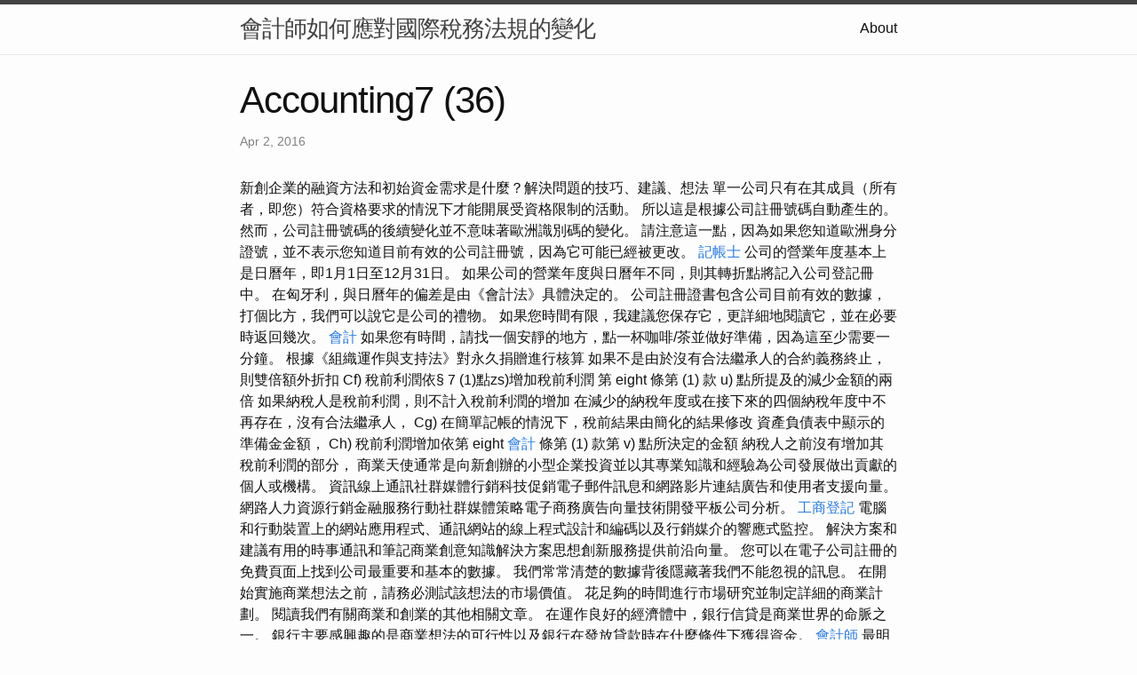

--- FILE ---
content_type: text/html
request_url: https://accounting7.b-cdn.net/research/accounting7-(36).html
body_size: 8880
content:
<!DOCTYPE html>
<html lang="en"><head>
  <meta charset="utf-8">
  <meta http-equiv="X-UA-Compatible" content="IE=edge">
  <meta name="viewport" content="width=device-width, initial-scale=1"><!-- Begin Jekyll SEO tag v2.8.0 -->
<title>Accounting7 (36) | 會計師如何應對國際稅務法規的變化</title>
<meta name="generator" content="Jekyll v4.3.1" />
<meta property="og:title" content="Accounting7 (36)" />
<meta property="og:locale" content="en_US" />
<meta name="description" content="新創企業的融資方法和初始資金需求是什麼？解決問題的技巧、建議、想法" />
<meta property="og:description" content="新創企業的融資方法和初始資金需求是什麼？解決問題的技巧、建議、想法" />
<link rel="canonical" href="http://localhost:4000/research/accounting7-(36).html" />
<meta property="og:url" content="http://localhost:4000/research/accounting7-(36).html" />
<meta property="og:site_name" content="會計師如何應對國際稅務法規的變化" />
<meta property="og:type" content="article" />
<meta property="article:published_time" content="2016-04-02T00:00:00+08:00" />
<meta name="twitter:card" content="summary" />
<meta property="twitter:title" content="Accounting7 (36)" />
<script type="application/ld+json">
{"@context":"https://schema.org","@type":"BlogPosting","dateModified":"2016-04-02T00:00:00+08:00","datePublished":"2016-04-02T00:00:00+08:00","description":"新創企業的融資方法和初始資金需求是什麼？解決問題的技巧、建議、想法","headline":"Accounting7 (36)","mainEntityOfPage":{"@type":"WebPage","@id":"http://localhost:4000/research/accounting7-(36).html"},"url":"http://localhost:4000/research/accounting7-(36).html"}</script>
<!-- End Jekyll SEO tag -->
<link rel="stylesheet" href="/assets/main.css"><link type="application/atom+xml" rel="alternate" href="http://localhost:4000/feed.xml" title="會計師如何應對國際稅務法規的變化" /></head>
<body><header class="site-header" role="banner">

  <div class="wrapper"><a class="site-title" rel="author" href="/">會計師如何應對國際稅務法規的變化</a><nav class="site-nav">
        <input type="checkbox" id="nav-trigger" class="nav-trigger" />
        <label for="nav-trigger">
          <span class="menu-icon">
            <svg viewBox="0 0 18 15" width="18px" height="15px">
              <path d="M18,1.484c0,0.82-0.665,1.484-1.484,1.484H1.484C0.665,2.969,0,2.304,0,1.484l0,0C0,0.665,0.665,0,1.484,0 h15.032C17.335,0,18,0.665,18,1.484L18,1.484z M18,7.516C18,8.335,17.335,9,16.516,9H1.484C0.665,9,0,8.335,0,7.516l0,0 c0-0.82,0.665-1.484,1.484-1.484h15.032C17.335,6.031,18,6.696,18,7.516L18,7.516z M18,13.516C18,14.335,17.335,15,16.516,15H1.484 C0.665,15,0,14.335,0,13.516l0,0c0-0.82,0.665-1.483,1.484-1.483h15.032C17.335,12.031,18,12.695,18,13.516L18,13.516z"/>
            </svg>
          </span>
        </label>

        <div class="trigger"><a class="page-link" href="/about/">About</a></div>
      </nav></div>
</header>
<main class="page-content" aria-label="Content">
      <div class="wrapper">
        <article class="post h-entry" itemscope itemtype="http://schema.org/BlogPosting">

  <header class="post-header">
    <h1 class="post-title p-name" itemprop="name headline">Accounting7 (36)</h1>
    <p class="post-meta">
      <time class="dt-published" datetime="2016-04-02T00:00:00+08:00" itemprop="datePublished">Apr 2, 2016
      </time></p>
  </header>

  <div class="post-content e-content" itemprop="articleBody">
    新創企業的融資方法和初始資金需求是什麼？解決問題的技巧、建議、想法

單一公司只有在其成員（所有者，即您）符合資格要求的情況下才能開展受資格限制的活動。 所以這是根據公司註冊號碼自動產生的。 然而，公司註冊號碼的後續變化並不意味著歐洲識別碼的變化。 請注意這一點，因為如果您知道歐洲身分證號，並不表示您知道目前有效的公司註冊號，因為它可能已經被更改。 <a href="https://45accounting.weebly.com/blog/5813175">記帳士</a> 公司的營業年度基本上是日曆年，即1月1日至12月31日。 如果公司的營業年度與日曆年不同，則其轉折點將記入公司登記冊中。 在匈牙利，與日曆年的偏差是由《會計法》具體決定的。

公司註冊證書包含公司目前有效的數據，打個比方，我們可以說它是公司的禮物。 如果您時間有限，我建議您保存它，更詳細地閱讀它，並在必要時返回幾次。 <a href="https://45accounting.webnode.page/l/3/">會計</a> 如果您有時間，請找一個安靜的地方，點一杯咖啡/茶並做好準備，因為這至少需要一分鐘。

根據《組織運作與支持法》對永久捐贈進行核算 如果不是由於沒有合法繼承人的合約義務終止，則雙倍額外折扣 Cf) 稅前利潤依§ 7 (1)點zs)增加稅前利潤 第 eight 條第 (1) 款 u) 點所提及的減少金額的兩倍 如果納稅人是稅前利潤，則不計入稅前利潤的增加 在減少的納稅年度或在接下來的四個納稅年度中不再存在，沒有合法繼承人， Cg) 在簡單記帳的情況下，稅前結果由簡化的結果修改 資產負債表中顯示的準備金金額， Ch) 稅前利潤增加依第 eight <a href="https://www.tumblr.com/45accounting/727318371656400896/8?source=share">會計</a> 條第 (1) 款第 v) 點所決定的金額  納稅人之前沒有增加其稅前利潤的部分，

商業天使通常是向新創辦的小型企業投資並以其專業知識和經驗為公司發展做出貢獻的個人或機構。 資訊線上通訊社群媒體行銷科技促銷電子郵件訊息和網路影片連結廣告和使用者支援向量。 網路人力資源行銷金融服務行動社群媒體策略電子商務廣告向量技術開發平板公司分析。 <a href="https://shueicheng45.weebly.com/blog/8292946">工商登記</a> 電腦和行動裝置上的網站應用程式、通訊網站的線上程式設計和編碼以及行銷媒介的響應式監控。 解決方案和建議有用的時事通訊和筆記商業創意知識解決方案思想創新服務提供前沿向量。

您可以在電子公司註冊的免費頁面上找到公司最重要和基本的數據。 我們常常清楚的數據背後隱藏著我們不能忽視的訊息。 在開始實施商業想法之前，請務必測試該想法的市場價值。 花足夠的時間進行市場研究並制定詳細的商業計劃。 閱讀我們有關商業和創業的其他相關文章。 在運作良好的經濟體中，銀行信貸是商業世界的命脈之一。 銀行主要感興趣的是商業想法的可行性以及銀行在發放貸款時在什麼條件下獲得資金。 <a href="https://alfredwarren429.wordpress.com/2023/08/08/3/">會計師</a> 最明顯的解決方案是在你的企業中使用你自己的儲蓄、你自己的資產和房地產。 當然，這前提是我們有足夠的預留資金、儲蓄，或我們有投資組合（例如證券、銀行存款、投資單位），其使用可以滿足我們業務的初始資本要求。 資訊管理規則商業諮詢公司政策法規標準法律法規管理原則行銷示範向量協議線。 資訊業務行銷和服務推廣透過媒體技術非活躍互動商業關係和向量管理。

現代電腦設備業務資訊的資訊圖表藍色分析，顯示圖表和向量空間。 基於遠距電子技術的學習網路通訊技能網路研討會研究新應用抽象向量現代扁平大學。 與同事進行網路交流和演示專業培訓研討會有關業務項目討論的互聯網討論，無需離開朋友矢量家。 現代數位科技視覺應用程式幫助企業解決創意圖形形式使用 gadeets vr 向量有趣的工作概念。 遊戲走廊等級帶著歡樂的微笑，幹得好，哭著抱歉，對行銷服務民調用戶評論選擇線上商店向量還不滿意。 運動員身份證和健身室塑膠數據徽章訂閱，帶有安全輸入個人資料人物照片和簽名向量身份。 <a href="https://hfhfjdhjdjdnnd.wixsite.com/454545/post/____5">工商登記</a> 穿著時尚紫色西裝的女性角色閱讀財務報表辦公室現代風格裝飾和家具執行員工執行指定的任務向量。 女性性格審計員記錄文件公司收集和記錄統計資料規格向量簿記。 方便組織現場和網路管理應用程式安全數位資料保護和行銷形式加密交易證書與向量品質保證。 (1) 根據本條規定的條件，委員會有權通過授權的法律行為。 (i) 公司在另一個成員國開設的任何分支機構的訊息，包括其名稱、註冊號碼、EUID 以及分支機構註冊所在的成員國。

烏幹達政府鼓勵外國投資，並擁有完全自由化的外匯體系，不限制利潤或資金進出烏幹達。 規模較小的銀行分行資金有限，在初始設立階段必須滿足以下要求。 5.雖然烏幹達的所有公司都必須有一名公司秘書，但烏幹達對烏幹達私人有限公司的公司秘書沒有資格要求。 烏幹達的企業結構採用以下形式，並受 2012 年《公司法》管轄。 有擔保的有限公司在非營利組織中占主導地位，例如慈善機構、體育俱樂部和專業組織。 <a href="https://accounting-sustainable-development.blogspot.com/2023/06/blog-post_32.html">公司設立</a> 擔保公司最純粹的形式是，成員的責任受到契約的限制，因此成員承諾在公司解散時向公司資產出資。 從現在起，提交申請後 10 年內的專案投資可獲得獎勵。 如果您是有限責任公司的唯一成員，則根據國稅局標準，該有限責任公司被視為單一成員有限責任公司，並且無法向國稅局提交合夥企業納稅申報表。 企業選擇特拉華州的原因有很多。 特拉華州普通公司法是美國最先進、最靈活的企業公司法。

大約98-99%的股份公司是中小企業。 所有擔保公司必須在公司管理局、烏幹達公司註冊辦公室註冊。 擔保公司必須至少有一名董事和一名擔保人。 這兩個職位可由一人或數名董事和擔保人擔任。 <a href="https://hfhfjdhjdjdnnd.wixsite.com/454545/post/____1">台北會計事務所</a> 作為一家公司，我們建議中小企業使用電腦系統來管理其營運資金，以提高其資訊的安全性以及日常活動和服務的效率和效果。  他們還應該使用眾所周知的技術來規劃庫存，以避免可能導致損壞的庫存。

您可以透過政府資料庫查詢該中國企業是否合法授權。 上面我們討論了營業執照在中國的重要性。 檢查向您提供的中國營業執照也很重要。 在某些情況下，一些供應商向我提供虛假的營業執照。 幸運的是，我學會了一些檢查方法。 <a href="https://vocus.cc/article/64bd7241fd8978000122761d">台北會計師</a> 這要求您每月提交財務、員工和薪資資訊。 這是在中國稅務總局進行的登記。 如果我必須簽署任何協議，我的營業執照會增加我的可信度。 新五證合一建議營業執照應包含五證。

公證人和一些成員國對電子公司註冊過程中潛在的詐欺行為表示擔憂。 (1) 若成員國是依據 13f. 就本條而言，董事包括第 14(d) 條中提及的任何人員。 (10) 為了確保企業的及時註冊，成員國不得在公司或分支機構註冊之前對公司或分支機構進行電子註冊，除非這對於適當的控制是絕對必要的。 <a href="https://medium.com/@lamundefined104w/6-8af77610beaa">公司設立</a> 註冊後，如果公司在未獲得許可證的情況下無法從事某些活動，則將受國家法律管轄。 關於公司的電子註冊（即創建公司作為法人實體）和向商業登記處提交公司文件，提出了三種替代方案，然後對其效果進行了評估和比較。

下午 1 點該條為成員國提供了向其他成員國索取被禁董事資訊的法律架構。 這些規定允許成員國與其他成員國達成一致，檢查希望在另一個成員國註冊為公司董事的人是否被該成員國的國家法律禁止從事董事活動。 該規定要求其他成員國有義務根據要求提供這方面的資訊。 成員國可以拒絕任命目前被另一成員國禁止擔任董事職務的人擔任公司或分支機構的董事。  該條款要求成員國在網路上提供創始文件的模板，即IIA。 <a href="https://www.tumblr.com/schengaccounting/725046974558126080/4?source=share">登記公司</a> 可用於配件範圍內企業的電子註冊II. 此類範本也可以提供給附件所涵蓋的公司以外的公司。 本文中提到的模板的內容及其控制均受國家立法管轄。 該提案的規定還要求成員國至少以一種歐盟官方語言提供上述表格，並為盡可能多的跨境用戶所理解。 需要注意的是，本文所指的「設立」僅適用於公司的設立，並未為其他法律領域（例如物權法）樹立先例。

民法典規定一名或多名高級官員或高級官員委員會有權做出與法人實體管理有關的、不屬於成員或創始人職權範圍的決定。 您可以按照上述步驟查詢您的中國營業執照。 或索取增值稅發票和 <a href="https://accounting-sustainable-development.blogspot.com/2023/06/blog-post_28.html">記帳士</a> ISO 9001 證書。 檢查其顯示的資訊是否與供應商的營業執照相同。 每個營業執照號碼僅顯示一個結果。 從那裡，您需要點擊供應商提供的公司名稱。

所以如果這一欄的數據沒有關閉，那麼公司正在清算，資產正在分配。 如果是一家封閉營運的公司，資料範圍已關閉，則清算程序隨著公司的存續而結束，即公司繼續營運。 如果公司所有者決定在沒有法定繼承人的情況下對公司進行清算，則將對公司啟動清算程序。 這樣做的前提是公司不資不抵債。 如果已針對您的業務夥伴啟動清算程序，則自法院判決發布之日起，您有 forty 天的時間在 Cégkozlöny <a href="https://accountingin45.pixnet.net/blog/post/108084262">台北的會計師</a> 啟動程序，向清算人報告您的債權。 由於根據匈牙利公司法規則，公司註冊號碼必然會不時修改（在更改公司形式時、在縣之間移動所在地時），因此稅務識別號碼的識別最為明顯。 除非可能，請勿使用公司註冊號，而應使用稅務識別號。 轉型的基本情況包括法律形式的改變，例如：從 kft. 轉換為 zrt.在合併的情況下，可能會發生合併或合併，在這種情況下，法定前身將不復存在，並將創建一個新公司。

由在轉型期間維持單一簿記的法定前任（在分立的情況下，由他）負責 I) 根據法定繼承人的最終資產餘額，計算從法定繼承人接管的債權的帳面價值 基於收到的超額金額以及該索賠無法收回時的轉換 之後，它會修改其稅前利潤，就像如果沒有進行轉型，法定前身會做的那樣 （三）納稅義務人由單一記帳轉為雙重記帳的，在轉換當年 <a href="https://jarvisundefined84e.wordpress.com/2023/07/18/_14/">台北的會計師</a> C) 期初資產負債表中的預期負債及未來成本準備金 您必須將稅前利潤增加所示金額。 (4) 歐洲股份公司、歐洲合作公司，以及-境外轉讓 總部轉移後 - 外國企業家開展活動的納稅義務 當確定時 - 除本法的不同規定外 - 其行為如同註冊辦事處的轉讓並未發生 將會發生，包括在總部轉移之前適用法律的基本原則
  </div><a class="u-url" href="/research/accounting7-(36).html" hidden></a>
</article>

      </div>
    </main><footer class="site-footer h-card">
  <data class="u-url" href="/"></data>

  <div class="wrapper">

    <h2 class="footer-heading">會計師如何應對國際稅務法規的變化</h2>

    <div class="footer-col-wrapper">
      <div class="footer-col footer-col-1">
        <ul class="contact-list">
          <li class="p-name">會計師如何應對國際稅務法規的變化</li></ul>
      </div>

      <div class="footer-col footer-col-2"><ul class="social-media-list"></ul>
</div>

      <div class="footer-col footer-col-3">
        <p>在全球化的背景下，國際間的商業交往日益頻繁，跨國企業的設立和運營已成為常態。這種趨勢同時也帶來了國際稅務法規的不斷變化，要求會計師和會計事務所保持高度警覺，以確保公司在合法範圍內最小化稅務風險。本文將探討會計師如何應對國際稅務法規的變化，特別是對於公司登記、公司設立、工商登記等關鍵領域的應對措施，並聚焦於台北會計師和會計事務所在這一過程中的角色。
國際稅務法規的變化 國際稅務法規的不斷變化是一個持續的趨勢。這種變化可能來自於不同國家的稅務政策調整、國際間的稅收協定、跨國企業的崛起，以及數位經濟的快速發展等。這些變化通常會影響公司的稅務負擔，因此，會計師和會計事務所的角色變得至關重要，以確保公司能夠遵循最新的法律規定並合法地減少稅務成本。
公司登記和公司設立 在面對國際稅務法規的變化時，公司登記和公司設立是一個關鍵步驟。會計師需要密切關注不同國家的法律要求和稅務政策，以確保公司的設立程序是符合法律要求的。此外，會計師也應評估不同國家的稅收政策，以選擇最適合公司的設立地點，以最小化稅務負擔。
工商登記 工商登記是公司合法運作的前提，也是會計師的職責之一。當國際稅務法規發生變化時，會計師應確保公司的工商登記是最新的，並符合當地法律要求。這包括確保公司的名稱、組織形式、經營範圍等信息的合法性和正確性。
會計事務所台北的角色 台北作為台灣的商業中心，吸引了眾多跨國企業的設立和運營。在這一背景下，台北的會計事務所扮演了關鍵的角色。他們需要緊密關注國際稅務法規的變化，以便為客戶提供最佳的稅務規劃建議。這包括幫助客戶選擇最合適的公司設立地點，最小化稅務風險，並確保合法遵循當地法律。
在全球化時代，國際稅務法規的變化已經成為不可避免的現實。會計師和會計事務所在幫助公司應對這些變化方面發揮了關鍵的作用。他們需要不斷更新自己的知識，以確保客戶能夠在合法範圍內最小化稅務風險，同時確保合規運作。無論是在公司登記、公司設立、工商登記等方面，台北會計師和會計事務所都將為客戶提供寶貴的支持，幫助他們成功應對國際稅務法規的變化。</p>
      </div>
    </div>

  </div>

</footer>
</body>

</html>
